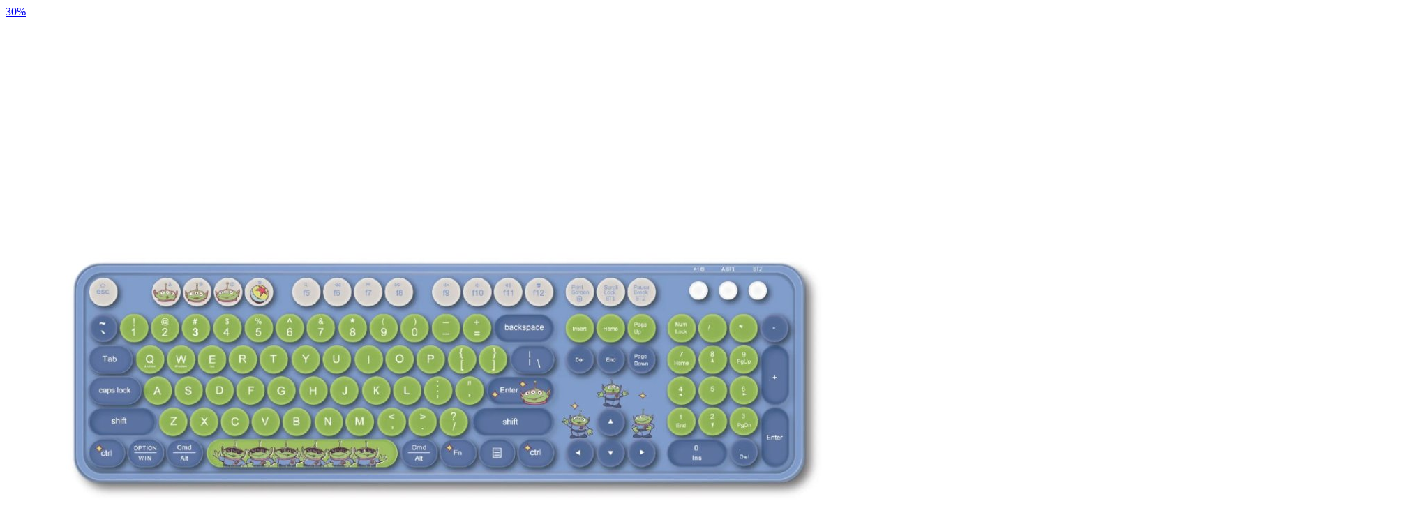

--- FILE ---
content_type: text/html;charset=UTF-8
request_url: https://eshop.hkcsl.com/on/demandware.store/Sites-hkt-hk-Site/en_HK/Search-UpdateGrid?cgid=computing-accessories&prefn1=brand&prefv1=ISMART%7CSANDISK%7CNewage%7CAOHI&srule=product-name-ascending&start=0&sz=5
body_size: 2619
content:
    <div class="product-item">
        <!-- CQuotient Activity Tracking (viewCategory-cquotient.js) -->
<script type="text/javascript">//<!--
/* <![CDATA[ */
(function(){
try {
    if(window.CQuotient) {
	var cq_params = {};
	
	cq_params.cookieId = window.CQuotient.getCQCookieId();
	cq_params.userId = window.CQuotient.getCQUserId();
	cq_params.emailId = CQuotient.getCQHashedEmail();
	cq_params.loginId = CQuotient.getCQHashedLogin();
	cq_params.accumulate = true;
	cq_params.products = [{
	    id: 'iSkeyboardQ224scol',
	    sku: ''
	}];
	cq_params.categoryId = 'computing-accessories';
	cq_params.refinements = '[{\"name\":\"brand\",\"value\":\"ISMART\"},{\"name\":\"brand\",\"value\":\"SANDISK\"},{\"name\":\"brand\",\"value\":\"Newage\"},{\"name\":\"brand\",\"value\":\"AOHI\"},{\"name\":\"Category\",\"value\":\"computing-accessories\"}]';
	cq_params.personalized = 'false';
	cq_params.sortingRule = 'product-name-ascending';
	cq_params.imageUUID = '__UNDEFINED__';
	cq_params.realm = "BJQD";
	cq_params.siteId = "hkt-hk";
	cq_params.instanceType = "prd";
	cq_params.queryLocale = "en_HK";
	cq_params.locale = window.CQuotient.locale;
	
	if(window.CQuotient.sendActivity)
	    window.CQuotient.sendActivity(CQuotient.clientId, 'viewCategory', cq_params);
	else
	    window.CQuotient.activities.push({
	    	activityType: 'viewCategory',
	    	parameters: cq_params
	    });
  }
} catch(err) {}
})();
/* ]]> */
// -->
</script>
<script type="text/javascript">//<!--
/* <![CDATA[ (viewCategoryProduct-active_data.js) */
(function(){
try {
	if (dw.ac) {
		var search_params = {};
		search_params.persd = 'false';
		search_params.refs = '[{\"name\":\"brand\",\"value\":\"ISMART\"},{\"name\":\"brand\",\"value\":\"SANDISK\"},{\"name\":\"brand\",\"value\":\"Newage\"},{\"name\":\"brand\",\"value\":\"AOHI\"},{\"name\":\"Category\",\"value\":\"computing-accessories\"}]';
		search_params.sort = 'product-name-ascending';
		search_params.imageUUID = '';
		search_params.searchID = 'ac6ae2ba-7203-419e-8ac0-d55b73acd780';
		search_params.locale = 'en_HK';
		search_params.queryLocale = 'en_HK';
		search_params.showProducts = 'true';
		dw.ac.applyContext({category: "computing-accessories", searchData: search_params});
		if (typeof dw.ac._scheduleDataSubmission === "function") {
			dw.ac._scheduleDataSubmission();
		}
	}
} catch(err) {}
})();
/* ]]> */
// -->
</script>
<script type="text/javascript">//<!--
/* <![CDATA[ (viewProduct-active_data.js) */
dw.ac._capture({id: "iSkeyboardQ224scol", type: "searchhit"});
/* ]]> */
// -->
</script>
            

<div class="product"
    data-pid="iSkeyboardQ224scol"
    data-gtmdata="{&quot;id&quot;:&quot;iSkeyboardQ224scol&quot;,&quot;name&quot;:&quot;i-Smart Wireless Keyboard&quot;,&quot;category&quot;:&quot;Computing Accessories&quot;,&quot;categoryID&quot;:&quot;computing-accessories&quot;,&quot;price&quot;:&quot;279.00&quot;}"
    data-gtmga4data="{&quot;item_id&quot;:&quot;iSkeyboardQ224scol&quot;,&quot;item_name&quot;:&quot;i-Smart Wireless Keyboard&quot;,&quot;item_brand&quot;:&quot;ISMART&quot;,&quot;affiliation&quot;:&quot;hkt-hk&quot;,&quot;item_category&quot;:&quot;Computing Accessories&quot;,&quot;item_category2&quot;:&quot;Tablet &amp; Computer&quot;,&quot;item_category3&quot;:&quot;&quot;,&quot;item_category4&quot;:&quot;&quot;,&quot;item_category5&quot;:&quot;&quot;,&quot;discount&quot;:&quot;120&quot;,&quot;price&quot;:&quot;279.00&quot;,&quot;currency&quot;:&quot;HKD&quot;,&quot;location_id&quot;:&quot;searchupdategrid&quot;}">
    <div class="product-tile">
    <!-- dwMarker="product" dwContentID="f248e9038079bf151464a5d553" -->
    
<div class="image-container">
    <a href="/en_HK/tablet-and-computer/computing-accessories/iSkeyboardQ224scol.html">
        
    <span class="tag left-top-tag">
        30%<br>off
    </span>


        
            <img class="tile-image"
                src="/on/demandware.static/-/Sites-master-hkt-hk/default/dwc4f7193e/images/iSkeyboardQ224scol/4183371_1.jpg"
                alt="i-Smart Wireless Keyboard"
                aria-label="i-Smart Wireless Keyboard, "
            />
        
        
    </a>
    
</div>

    
        <div class="tile-body">
            
            
<a href="#" class="wishlistTile text-decoration-none"
    data-pid="iSkeyboardQ224scol"
    data-wishlistaddurl="/on/demandware.store/Sites-hkt-hk-Site/en_HK/Wishlist-AddProduct"
    data-wishlistremoveurl="/on/demandware.store/Sites-hkt-hk-Site/en_HK/Wishlist-RemoveProduct"
    aria-label="Wishlist"
    data-gtmga4data="{&quot;item_id&quot;:&quot;iSkeyboardQ224scol&quot;,&quot;item_name&quot;:&quot;i-Smart Wireless Keyboard&quot;,&quot;item_brand&quot;:&quot;ISMART&quot;,&quot;affiliation&quot;:&quot;hkt-hk&quot;,&quot;item_category&quot;:&quot;Computing Accessories&quot;,&quot;item_category2&quot;:&quot;Tablet &amp; Computer&quot;,&quot;item_category3&quot;:&quot;&quot;,&quot;item_category4&quot;:&quot;&quot;,&quot;item_category5&quot;:&quot;&quot;,&quot;discount&quot;:&quot;120&quot;,&quot;price&quot;:&quot;279.00&quot;,&quot;currency&quot;:&quot;HKD&quot;,&quot;location_id&quot;:&quot;searchupdategrid&quot;}">
    <i class="icon-heart"></i>
</a>

            
            
                <div class="row m-0">
    
        <span class="badge badge-sale mr-2">SALE</span>
    
    
        <span class="badge badge-lowstock mr-2">Low Stock</span>
    
    
</div>
            

            
                <div class="pdp-link">
    <span class="brand-product">ISMART</span>
</div>

            

            <div class="pdp-link">
    <a class="link name-product" href="/en_HK/tablet-and-computer/computing-accessories/iSkeyboardQ224scol.html" style="-webkit-box-orient: vertical;">i-Smart Wireless Keyboard</a>
</div>


            
            
                
    <div class="price">
        
        <span>
    

    
        <span class="suggested-text d-none">Suggested Retail Price</span>
        
        <div class="strike-through list">
            <span class="value" content="399.00">
                <span class="sr-only">
                    Price reduced from
                </span>
                <div class="offer-price-formatted">
    HK$399
</div>
                <span class="sr-only">
                    to
                </span>
            </span>
        </div>
    

    
    <div class="sales price-sale">
        
        
        
            <span class="value" content="279.00">
        
        <div class="offer-price-formatted">
    HK$279
</div>
        </span>
    </div>
</span>

    </div>


            
            
            
<div class="tile-body-footer">
    <a class="tile-view-detail" href="/en_HK/tablet-and-computer/computing-accessories/iSkeyboardQ224scol.html">View details</a>
    
        <a class="btn btn-primary btn-icon-only"
            href="/en_HK/tablet-and-computer/computing-accessories/iSkeyboardQ224scol.html">
            <span class="icon icon-add-to-cart"></span>
        </a>
    
</div>

        </div>
    
    <!-- END_dwmarker -->
</div>

</div>

        
    </div>

    <div class="product-item">
        <!-- CQuotient Activity Tracking (viewCategory-cquotient.js) -->
<script type="text/javascript">//<!--
/* <![CDATA[ */
(function(){
try {
    if(window.CQuotient) {
	var cq_params = {};
	
	cq_params.cookieId = window.CQuotient.getCQCookieId();
	cq_params.userId = window.CQuotient.getCQUserId();
	cq_params.emailId = CQuotient.getCQHashedEmail();
	cq_params.loginId = CQuotient.getCQHashedLogin();
	cq_params.accumulate = true;
	cq_params.products = [{
	    id: 'iSmouseQ224scol',
	    sku: ''
	}];
	cq_params.categoryId = 'computing-accessories';
	cq_params.refinements = '[{\"name\":\"brand\",\"value\":\"ISMART\"},{\"name\":\"brand\",\"value\":\"SANDISK\"},{\"name\":\"brand\",\"value\":\"Newage\"},{\"name\":\"brand\",\"value\":\"AOHI\"},{\"name\":\"Category\",\"value\":\"computing-accessories\"}]';
	cq_params.personalized = 'false';
	cq_params.sortingRule = 'product-name-ascending';
	cq_params.imageUUID = '__UNDEFINED__';
	cq_params.realm = "BJQD";
	cq_params.siteId = "hkt-hk";
	cq_params.instanceType = "prd";
	cq_params.queryLocale = "en_HK";
	cq_params.locale = window.CQuotient.locale;
	
	if(window.CQuotient.sendActivity)
	    window.CQuotient.sendActivity(CQuotient.clientId, 'viewCategory', cq_params);
	else
	    window.CQuotient.activities.push({
	    	activityType: 'viewCategory',
	    	parameters: cq_params
	    });
  }
} catch(err) {}
})();
/* ]]> */
// -->
</script>
<script type="text/javascript">//<!--
/* <![CDATA[ (viewCategoryProduct-active_data.js) */
(function(){
try {
	if (dw.ac) {
		var search_params = {};
		search_params.persd = 'false';
		search_params.refs = '[{\"name\":\"brand\",\"value\":\"ISMART\"},{\"name\":\"brand\",\"value\":\"SANDISK\"},{\"name\":\"brand\",\"value\":\"Newage\"},{\"name\":\"brand\",\"value\":\"AOHI\"},{\"name\":\"Category\",\"value\":\"computing-accessories\"}]';
		search_params.sort = 'product-name-ascending';
		search_params.imageUUID = '';
		search_params.searchID = 'ac6ae2ba-7203-419e-8ac0-d55b73acd780';
		search_params.locale = 'en_HK';
		search_params.queryLocale = 'en_HK';
		search_params.showProducts = 'true';
		dw.ac.applyContext({category: "computing-accessories", searchData: search_params});
		if (typeof dw.ac._scheduleDataSubmission === "function") {
			dw.ac._scheduleDataSubmission();
		}
	}
} catch(err) {}
})();
/* ]]> */
// -->
</script>
<script type="text/javascript">//<!--
/* <![CDATA[ (viewProduct-active_data.js) */
dw.ac._capture({id: "iSmouseQ224scol", type: "searchhit"});
/* ]]> */
// -->
</script>
            

<div class="product"
    data-pid="iSmouseQ224scol"
    data-gtmdata="{&quot;id&quot;:&quot;iSmouseQ224scol&quot;,&quot;name&quot;:&quot;i-Smart Wireless Mouse&quot;,&quot;category&quot;:&quot;Computing Accessories&quot;,&quot;categoryID&quot;:&quot;computing-accessories&quot;,&quot;price&quot;:&quot;138.00&quot;}"
    data-gtmga4data="{&quot;item_id&quot;:&quot;iSmouseQ224scol&quot;,&quot;item_name&quot;:&quot;i-Smart Wireless Mouse&quot;,&quot;item_brand&quot;:&quot;ISMART&quot;,&quot;affiliation&quot;:&quot;hkt-hk&quot;,&quot;item_category&quot;:&quot;Computing Accessories&quot;,&quot;item_category2&quot;:&quot;Tablet &amp; Computer&quot;,&quot;item_category3&quot;:&quot;&quot;,&quot;item_category4&quot;:&quot;&quot;,&quot;item_category5&quot;:&quot;&quot;,&quot;discount&quot;:&quot;60&quot;,&quot;price&quot;:&quot;138.00&quot;,&quot;currency&quot;:&quot;HKD&quot;,&quot;location_id&quot;:&quot;searchupdategrid&quot;}">
    <div class="product-tile">
    <!-- dwMarker="product" dwContentID="f9e8c42b977b0fd0761be4d94a" -->
    
<div class="image-container">
    <a href="/en_HK/tablet-and-computer/computing-accessories/iSmouseQ224scol.html">
        
    <span class="tag left-top-tag">
        30%<br>off
    </span>


        
            <img class="tile-image"
                src="/on/demandware.static/-/Sites-master-hkt-hk/default/dwf7bc390d/images/iSmouseQ224scol/4183411_1.jpg"
                alt="i-Smart Wireless Mouse"
                aria-label="i-Smart Wireless Mouse, "
            />
        
        
    </a>
    
</div>

    
        <div class="tile-body">
            
            
<a href="#" class="wishlistTile text-decoration-none"
    data-pid="iSmouseQ224scol"
    data-wishlistaddurl="/on/demandware.store/Sites-hkt-hk-Site/en_HK/Wishlist-AddProduct"
    data-wishlistremoveurl="/on/demandware.store/Sites-hkt-hk-Site/en_HK/Wishlist-RemoveProduct"
    aria-label="Wishlist"
    data-gtmga4data="{&quot;item_id&quot;:&quot;iSmouseQ224scol&quot;,&quot;item_name&quot;:&quot;i-Smart Wireless Mouse&quot;,&quot;item_brand&quot;:&quot;ISMART&quot;,&quot;affiliation&quot;:&quot;hkt-hk&quot;,&quot;item_category&quot;:&quot;Computing Accessories&quot;,&quot;item_category2&quot;:&quot;Tablet &amp; Computer&quot;,&quot;item_category3&quot;:&quot;&quot;,&quot;item_category4&quot;:&quot;&quot;,&quot;item_category5&quot;:&quot;&quot;,&quot;discount&quot;:&quot;60&quot;,&quot;price&quot;:&quot;138.00&quot;,&quot;currency&quot;:&quot;HKD&quot;,&quot;location_id&quot;:&quot;searchupdategrid&quot;}">
    <i class="icon-heart"></i>
</a>

            
            
                <div class="row m-0">
    
        <span class="badge badge-sale mr-2">SALE</span>
    
    
        <span class="badge badge-lowstock mr-2">Low Stock</span>
    
    
</div>
            

            
                <div class="pdp-link">
    <span class="brand-product">ISMART</span>
</div>

            

            <div class="pdp-link">
    <a class="link name-product" href="/en_HK/tablet-and-computer/computing-accessories/iSmouseQ224scol.html" style="-webkit-box-orient: vertical;">i-Smart Wireless Mouse</a>
</div>


            
            
                
    <div class="price">
        
        <span>
    

    
        <span class="suggested-text d-none">Suggested Retail Price</span>
        
        <div class="strike-through list">
            <span class="value" content="198.00">
                <span class="sr-only">
                    Price reduced from
                </span>
                <div class="offer-price-formatted">
    HK$198
</div>
                <span class="sr-only">
                    to
                </span>
            </span>
        </div>
    

    
    <div class="sales price-sale">
        
        
        
            <span class="value" content="138.00">
        
        <div class="offer-price-formatted">
    HK$138
</div>
        </span>
    </div>
</span>

    </div>


            
            
            
<div class="tile-body-footer">
    <a class="tile-view-detail" href="/en_HK/tablet-and-computer/computing-accessories/iSmouseQ224scol.html">View details</a>
    
        <a class="btn btn-primary btn-icon-only"
            href="/en_HK/tablet-and-computer/computing-accessories/iSmouseQ224scol.html">
            <span class="icon icon-add-to-cart"></span>
        </a>
    
</div>

        </div>
    
    <!-- END_dwmarker -->
</div>

</div>

        
    </div>

    <div class="product-item">
        <!-- CQuotient Activity Tracking (viewCategory-cquotient.js) -->
<script type="text/javascript">//<!--
/* <![CDATA[ */
(function(){
try {
    if(window.CQuotient) {
	var cq_params = {};
	
	cq_params.cookieId = window.CQuotient.getCQCookieId();
	cq_params.userId = window.CQuotient.getCQUserId();
	cq_params.emailId = CQuotient.getCQHashedEmail();
	cq_params.loginId = CQuotient.getCQHashedLogin();
	cq_params.accumulate = true;
	cq_params.products = [{
	    id: '4168581scol',
	    sku: ''
	}];
	cq_params.categoryId = 'computing-accessories';
	cq_params.refinements = '[{\"name\":\"brand\",\"value\":\"ISMART\"},{\"name\":\"brand\",\"value\":\"SANDISK\"},{\"name\":\"brand\",\"value\":\"Newage\"},{\"name\":\"brand\",\"value\":\"AOHI\"},{\"name\":\"Category\",\"value\":\"computing-accessories\"}]';
	cq_params.personalized = 'false';
	cq_params.sortingRule = 'product-name-ascending';
	cq_params.imageUUID = '__UNDEFINED__';
	cq_params.realm = "BJQD";
	cq_params.siteId = "hkt-hk";
	cq_params.instanceType = "prd";
	cq_params.queryLocale = "en_HK";
	cq_params.locale = window.CQuotient.locale;
	
	if(window.CQuotient.sendActivity)
	    window.CQuotient.sendActivity(CQuotient.clientId, 'viewCategory', cq_params);
	else
	    window.CQuotient.activities.push({
	    	activityType: 'viewCategory',
	    	parameters: cq_params
	    });
  }
} catch(err) {}
})();
/* ]]> */
// -->
</script>
<script type="text/javascript">//<!--
/* <![CDATA[ (viewCategoryProduct-active_data.js) */
(function(){
try {
	if (dw.ac) {
		var search_params = {};
		search_params.persd = 'false';
		search_params.refs = '[{\"name\":\"brand\",\"value\":\"ISMART\"},{\"name\":\"brand\",\"value\":\"SANDISK\"},{\"name\":\"brand\",\"value\":\"Newage\"},{\"name\":\"brand\",\"value\":\"AOHI\"},{\"name\":\"Category\",\"value\":\"computing-accessories\"}]';
		search_params.sort = 'product-name-ascending';
		search_params.imageUUID = '';
		search_params.searchID = 'ac6ae2ba-7203-419e-8ac0-d55b73acd780';
		search_params.locale = 'en_HK';
		search_params.queryLocale = 'en_HK';
		search_params.showProducts = 'true';
		dw.ac.applyContext({category: "computing-accessories", searchData: search_params});
		if (typeof dw.ac._scheduleDataSubmission === "function") {
			dw.ac._scheduleDataSubmission();
		}
	}
} catch(err) {}
})();
/* ]]> */
// -->
</script>
<script type="text/javascript">//<!--
/* <![CDATA[ (viewProduct-active_data.js) */
dw.ac._capture({id: "4168581scol", type: "searchhit"});
/* ]]> */
// -->
</script>
            

<div class="product"
    data-pid="4168581scol"
    data-gtmdata="{&quot;id&quot;:&quot;4168581scol&quot;,&quot;name&quot;:&quot;Newage Portable Table Lamp 529&quot;,&quot;category&quot;:&quot;Handsets Accessories&quot;,&quot;categoryID&quot;:&quot;handsets-accessories&quot;,&quot;price&quot;:&quot;219.00&quot;}"
    data-gtmga4data="{&quot;item_id&quot;:&quot;4168581scol&quot;,&quot;item_name&quot;:&quot;Newage Portable Table Lamp 529&quot;,&quot;item_brand&quot;:&quot;Newage&quot;,&quot;affiliation&quot;:&quot;hkt-hk&quot;,&quot;item_category&quot;:&quot;Handsets Accessories&quot;,&quot;item_category2&quot;:&quot;Handsets &amp; Digital Device&quot;,&quot;item_category3&quot;:&quot;&quot;,&quot;item_category4&quot;:&quot;&quot;,&quot;item_category5&quot;:&quot;&quot;,&quot;discount&quot;:&quot;30&quot;,&quot;price&quot;:&quot;219.00&quot;,&quot;currency&quot;:&quot;HKD&quot;,&quot;location_id&quot;:&quot;searchupdategrid&quot;}">
    <div class="product-tile">
    <!-- dwMarker="product" dwContentID="e16144df26bca58248629f381a" -->
    
<div class="image-container">
    <a href="/en_HK/handsets-and-digital-device/handsets-accessories/4168581scol.html">
        
    <span class="tag left-top-tag">
        12%<br>off
    </span>


        
            <img class="tile-image"
                src="/on/demandware.static/-/Sites-master-hkt-hk/default/dwd5bdd5df/images/4168581scol/4168581.jpg"
                alt="Newage Portable Table Lamp 529"
                aria-label="Newage Portable Table Lamp 529, "
            />
        
        
    </a>
    
</div>

    
        <div class="tile-body">
            
            
<a href="#" class="wishlistTile text-decoration-none"
    data-pid="4168581scol"
    data-wishlistaddurl="/on/demandware.store/Sites-hkt-hk-Site/en_HK/Wishlist-AddProduct"
    data-wishlistremoveurl="/on/demandware.store/Sites-hkt-hk-Site/en_HK/Wishlist-RemoveProduct"
    aria-label="Wishlist"
    data-gtmga4data="{&quot;item_id&quot;:&quot;4168581scol&quot;,&quot;item_name&quot;:&quot;Newage Portable Table Lamp 529&quot;,&quot;item_brand&quot;:&quot;Newage&quot;,&quot;affiliation&quot;:&quot;hkt-hk&quot;,&quot;item_category&quot;:&quot;Handsets Accessories&quot;,&quot;item_category2&quot;:&quot;Handsets &amp; Digital Device&quot;,&quot;item_category3&quot;:&quot;&quot;,&quot;item_category4&quot;:&quot;&quot;,&quot;item_category5&quot;:&quot;&quot;,&quot;discount&quot;:&quot;30&quot;,&quot;price&quot;:&quot;219.00&quot;,&quot;currency&quot;:&quot;HKD&quot;,&quot;location_id&quot;:&quot;searchupdategrid&quot;}">
    <i class="icon-heart"></i>
</a>

            
            
                <div class="row m-0">
    
        <span class="badge badge-sale mr-2">SALE</span>
    
    
        <span class="badge badge-lowstock mr-2">Low Stock</span>
    
    
</div>
            

            
                <div class="pdp-link">
    <span class="brand-product">Newage</span>
</div>

            

            <div class="pdp-link">
    <a class="link name-product" href="/en_HK/handsets-and-digital-device/handsets-accessories/4168581scol.html" style="-webkit-box-orient: vertical;">Newage Portable Table Lamp 529</a>
</div>


            
            
                
    <div class="price">
        
        <span>
    

    
        <span class="suggested-text d-none">Suggested Retail Price</span>
        
        <div class="strike-through list">
            <span class="value" content="249.00">
                <span class="sr-only">
                    Price reduced from
                </span>
                <div class="offer-price-formatted">
    HK$249
</div>
                <span class="sr-only">
                    to
                </span>
            </span>
        </div>
    

    
    <div class="sales price-sale">
        
        
        
            <span class="value" content="219.00">
        
        <div class="offer-price-formatted">
    HK$219
</div>
        </span>
    </div>
</span>

    </div>


            
            
            
<div class="tile-body-footer">
    <a class="tile-view-detail" href="/en_HK/handsets-and-digital-device/handsets-accessories/4168581scol.html">View details</a>
    
        <button class="add-to-cart btn btn-primary btn-icon-only"
            data-add-to-cart-url="/on/demandware.store/Sites-hkt-hk-Site/en_HK/Cart-AddProduct" 
            data-pid="4168581scol"
            data-recommend=""
            data-gtmdata="{&quot;id&quot;:&quot;4168581scol&quot;,&quot;name&quot;:&quot;Newage Portable Table Lamp 529&quot;,&quot;category&quot;:&quot;Handsets Accessories&quot;,&quot;categoryID&quot;:&quot;handsets-accessories&quot;,&quot;price&quot;:&quot;219.00&quot;}"
            data-gtmga4data="{&quot;item_id&quot;:&quot;4168581scol&quot;,&quot;item_name&quot;:&quot;Newage Portable Table Lamp 529&quot;,&quot;item_brand&quot;:&quot;Newage&quot;,&quot;affiliation&quot;:&quot;hkt-hk&quot;,&quot;item_category&quot;:&quot;Handsets Accessories&quot;,&quot;item_category2&quot;:&quot;Handsets &amp; Digital Device&quot;,&quot;item_category3&quot;:&quot;&quot;,&quot;item_category4&quot;:&quot;&quot;,&quot;item_category5&quot;:&quot;&quot;,&quot;discount&quot;:&quot;30&quot;,&quot;price&quot;:&quot;219.00&quot;,&quot;currency&quot;:&quot;HKD&quot;,&quot;location_id&quot;:&quot;searchupdategrid&quot;}"
        >
            <span class="icon icon-add-to-cart"></span>
        </button>
    
</div>

        </div>
    
    <!-- END_dwmarker -->
</div>

</div>

        
    </div>





<div class="col-12 grid-footer d-none d-md-block pl-2"
     data-sort-options="{&quot;options&quot;:[{&quot;displayName&quot;:&quot;Best Matches&quot;,&quot;id&quot;:&quot;best-matches&quot;,&quot;url&quot;:&quot;https://eshop.hkcsl.com/on/demandware.store/Sites-hkt-hk-Site/en_HK/Search-UpdateGrid?cgid=computing-accessories&amp;prefn1=brand&amp;prefv1=ISMART%7CSANDISK%7CNewage%7CAOHI&amp;srule=best-matches&amp;start=0&amp;sz=3&quot;},{&quot;displayName&quot;:&quot;Price Low To High&quot;,&quot;id&quot;:&quot;price-low-to-high&quot;,&quot;url&quot;:&quot;https://eshop.hkcsl.com/on/demandware.store/Sites-hkt-hk-Site/en_HK/Search-UpdateGrid?cgid=computing-accessories&amp;prefn1=brand&amp;prefv1=ISMART%7CSANDISK%7CNewage%7CAOHI&amp;srule=price-low-to-high&amp;start=0&amp;sz=3&quot;},{&quot;displayName&quot;:&quot;Price High To Low&quot;,&quot;id&quot;:&quot;price-high-to-low&quot;,&quot;url&quot;:&quot;https://eshop.hkcsl.com/on/demandware.store/Sites-hkt-hk-Site/en_HK/Search-UpdateGrid?cgid=computing-accessories&amp;prefn1=brand&amp;prefv1=ISMART%7CSANDISK%7CNewage%7CAOHI&amp;srule=price-high-to-low&amp;start=0&amp;sz=3&quot;},{&quot;displayName&quot;:&quot;Product Name Ascending&quot;,&quot;id&quot;:&quot;product-name-ascending&quot;,&quot;url&quot;:&quot;https://eshop.hkcsl.com/on/demandware.store/Sites-hkt-hk-Site/en_HK/Search-UpdateGrid?cgid=computing-accessories&amp;prefn1=brand&amp;prefv1=ISMART%7CSANDISK%7CNewage%7CAOHI&amp;srule=product-name-ascending&amp;start=0&amp;sz=3&quot;},{&quot;displayName&quot;:&quot;Product Name Descending&quot;,&quot;id&quot;:&quot;product-name-descending&quot;,&quot;url&quot;:&quot;https://eshop.hkcsl.com/on/demandware.store/Sites-hkt-hk-Site/en_HK/Search-UpdateGrid?cgid=computing-accessories&amp;prefn1=brand&amp;prefv1=ISMART%7CSANDISK%7CNewage%7CAOHI&amp;srule=product-name-descending&amp;start=0&amp;sz=3&quot;},{&quot;displayName&quot;:&quot;Brand&quot;,&quot;id&quot;:&quot;brand&quot;,&quot;url&quot;:&quot;https://eshop.hkcsl.com/on/demandware.store/Sites-hkt-hk-Site/en_HK/Search-UpdateGrid?cgid=computing-accessories&amp;prefn1=brand&amp;prefv1=ISMART%7CSANDISK%7CNewage%7CAOHI&amp;srule=brand&amp;start=0&amp;sz=3&quot;},{&quot;displayName&quot;:&quot;Most Popular&quot;,&quot;id&quot;:&quot;most-popular&quot;,&quot;url&quot;:&quot;https://eshop.hkcsl.com/on/demandware.store/Sites-hkt-hk-Site/en_HK/Search-UpdateGrid?cgid=computing-accessories&amp;prefn1=brand&amp;prefv1=ISMART%7CSANDISK%7CNewage%7CAOHI&amp;srule=most-popular&amp;start=0&amp;sz=3&quot;},{&quot;displayName&quot;:&quot;Top Sellers&quot;,&quot;id&quot;:&quot;top-sellers&quot;,&quot;url&quot;:&quot;https://eshop.hkcsl.com/on/demandware.store/Sites-hkt-hk-Site/en_HK/Search-UpdateGrid?cgid=computing-accessories&amp;prefn1=brand&amp;prefv1=ISMART%7CSANDISK%7CNewage%7CAOHI&amp;srule=top-sellers&amp;start=0&amp;sz=3&quot;}],&quot;ruleId&quot;:&quot;product-name-ascending&quot;}"
     data-page-size="5.0"
     data-page-number="0"
>

    









    <input type="hidden" class="permalink" value="https://eshop.hkcsl.com/en_HK/tablet-and-computer/computing-accessories?prefn1=brand&amp;prefv1=ISMART%7CSANDISK%7CNewage%7CAOHI&amp;srule=product-name-ascending&amp;start=0&amp;sz=5" />
    
        <input type="hidden" class="category-id" value="computing-accessories" />
    
</div>
